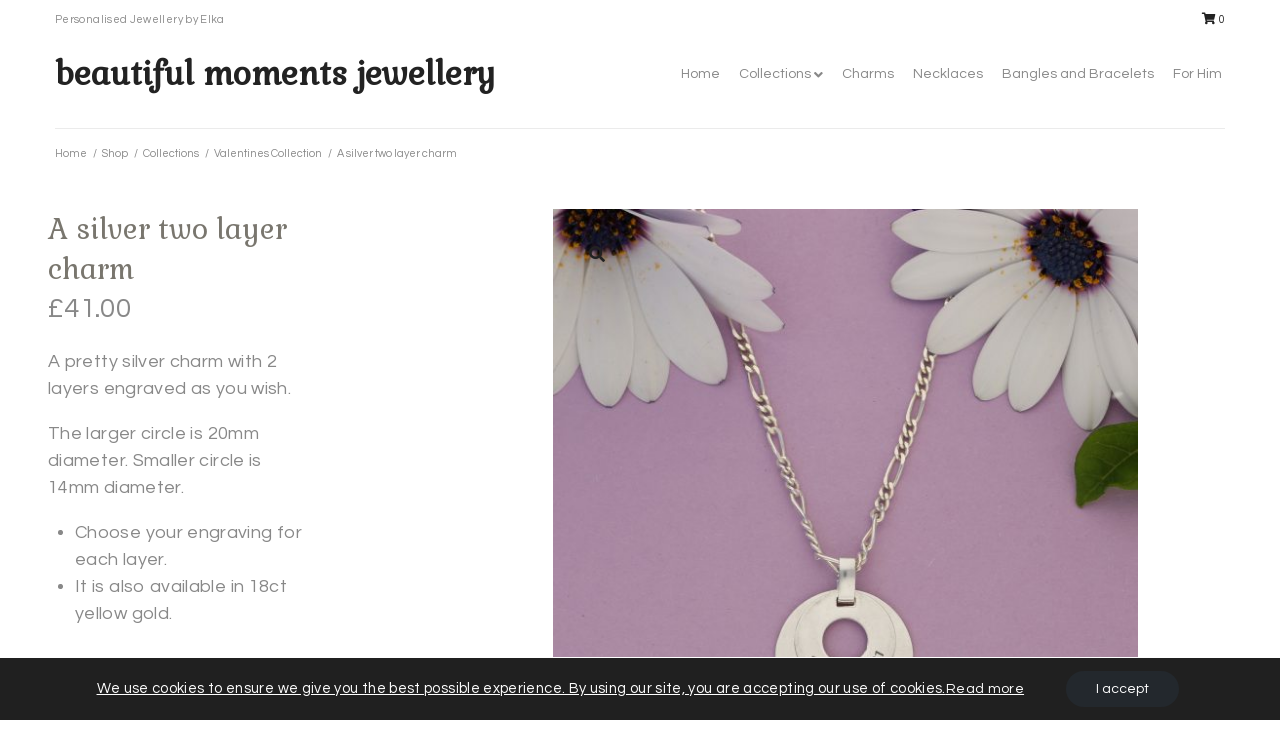

--- FILE ---
content_type: text/css; charset=utf-8
request_url: https://beautifulmomentsjewellery.com/wp-content/themes/woostroid2-child/style.css?ver=1.0.0
body_size: 242
content:
@charset "UTF-8";/*!
Theme Name: Woostroid2 Child
Theme URI: http://www.templatemonster.com/wordpress-themes.php
Author: Template Monster
Author URI: http://www.templatemonster.com/
Description: Woostroid2 child theme.
Template: woostroid2
Version: 1.0.0
License: GNU General Public License v3 or later
License URI: http://www.gnu.org/licenses/gpl-3.0.html
Text Domain: woostroid2-child
*/
.product-template-default .entry-summary, .product-template-default .woocommerce-tabs.wc-tabs-wrapper, .product-template-default .related h2, .product-template-default .upsells h2 {
	margin: 0 0.5rem;
}